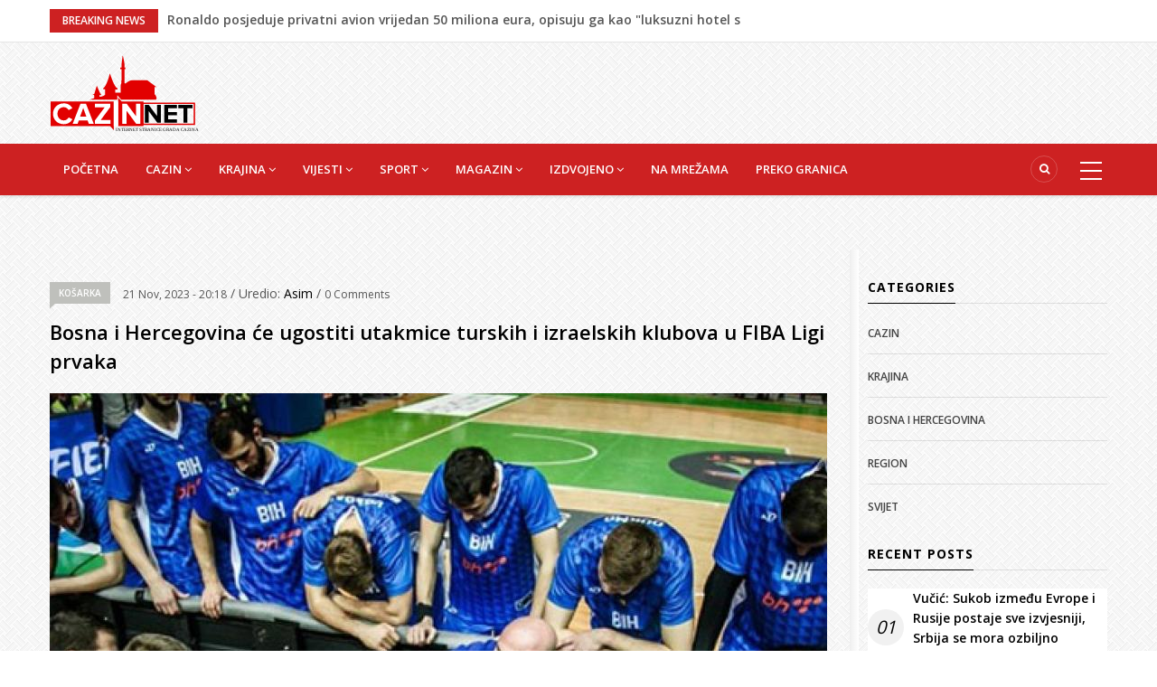

--- FILE ---
content_type: text/html; charset=UTF-8
request_url: https://www.cazin.net/bosna-i-hercegovina-ce-ugostiti-utakmice-turskih-i-izraelskih-klubova-u-fiba-ligi-prvaka
body_size: 11191
content:
<!DOCTYPE html>
<html lang="en" dir="ltr" prefix="og: https://ogp.me/ns#">
  <head> 
    <meta charset="utf-8">
<script async src="https://www.googletagmanager.com/gtag/js?id=G-153QD4X2BN"></script>
<script>window.dataLayer = window.dataLayer || [];function gtag(){dataLayer.push(arguments)};gtag("js", new Date());gtag("set", "developer_id.dMDhkMT", true);gtag("config", "G-153QD4X2BN", {"groups":"default","page_placeholder":"PLACEHOLDER_page_location"});</script>
<meta name="description" content="Međunarodna ko&scaron;arka&scaron;ka asocijacija FIBA potvrdila je danas da će Bosna i Hercegovina ugostiti utakmice njene Lige prvaka u kojim će igrati turski i izraelski klubovi.Turski Bursaspor će ekipu Hapoela iz Holona odigrati u srijedu (29. novembra) u dvorani u Lakta&scaron;ima, dok će sutradan Galatasaray na istom mjestu snage odmjeriti sa Hapoelom iz Jerusalema.Obje utakmice u Lakta&scaron;ima igrat će se bez prisustva publike, a radi se o duelima trećeg kola Lige prvaka.Razlog premje&scaron;tanja lokacije odigravanja utakmica u Lakta&scaron;e je činjenica da Turci nisu mogli garantovati sigurnost izraelskim klubovima.Tako izraelski timovi nastavljaju turneju po neutralnim terenima, po&scaron;to je ranije Hapoel Holon bio domaćin u latvijskoj Rigi, a Hapoel Jerusalem u Beogradu. Sada čak moraju mijenjati i mjesta odigravanja gostujućih utakmica.Naravno, sve je uzrokovao izraelsko-palestinski rat koji traje od 7. oktobra ove godine.">
<meta name="abstract" content="Međunarodna ko&scaron;arka&scaron;ka asocijacija FIBA potvrdila je danas da će Bosna i Hercegovina ugostiti utakmice njene Lige prvaka u kojim će igrati turski i izraelski klubovi.Turski Bursaspor će ekipu Hapoela iz Holona odigrati u srijedu (29. novembra) u dvorani u Lakta&scaron;ima, dok će sutradan Galatasaray na istom mjestu snage odmjeriti sa Hapoelom iz Jerusalema.Obje utakmice u Lakta&scaron;ima igrat će se bez prisustva publike, a radi se o duelima trećeg kola Lige prvaka.Razlog premje&scaron;tanja lokacije odigravanja utakmica u Lakta&scaron;e je činjenica da Turci nisu mogli garantovati sigurnost izraelskim klubovima.Tako izraelski timovi nastavljaju turneju po neutralnim terenima, po&scaron;to je ranije Hapoel Holon bio domaćin u latvijskoj Rigi, a Hapoel Jerusalem u Beogradu. Sada čak moraju mijenjati i mjesta odigravanja gostujućih utakmica.Naravno, sve je uzrokovao izraelsko-palestinski rat koji traje od 7. oktobra ove godine.">
<meta name="keywords" content="CAZIN, KRAJINA, VIJESTI, USK, BIH, VLADA USK, SKUP&Scaron;TINA USK,">
<link rel="canonical" href="https://www.cazin.net/bosna-i-hercegovina-ce-ugostiti-utakmice-turskih-i-izraelskih-klubova-u-fiba-ligi-prvaka">
<meta name="robots" content="index, follow">
<meta name="author" content="Asim">
<link rel="image_src" href="/sites/default/files/2020-02/kosarkaska-reprezentacija-bih-vedran-bosnic-fiba1.jpg">
<meta property="og:site_name" content="Cazin.NET">
<meta property="og:type" content="Article">
<meta property="og:url" content="https://www.cazin.net/bosna-i-hercegovina-ce-ugostiti-utakmice-turskih-i-izraelskih-klubova-u-fiba-ligi-prvaka">
<meta property="og:title" content="Bosna i Hercegovina će ugostiti utakmice turskih i izraelskih klubova u FIBA Ligi prvaka | Cazin.NET">
<meta property="og:image" content="https://www.cazin.net/sites/default/files/2020-02/kosarkaska-reprezentacija-bih-vedran-bosnic-fiba1.jpg">
<meta property="og:image:url" content="https://www.cazin.net/sites/default/files/2020-02/kosarkaska-reprezentacija-bih-vedran-bosnic-fiba1.jpg">
<meta property="article:author" content="Asim">
<meta property="article:section" content="KO&Scaron;ARKA">
<meta property="article:tag" content="fiba">
<meta property="article:tag" content="izrael">
<meta property="article:tag" content="turska">
<meta property="article:published_time" content="2023-11-21T20:18:57+01:00">
<meta property="article:modified_time" content="2023-11-21T20:20:26+01:00">
<meta name="twitter:card" content="summary_large_image">
<meta name="twitter:title" content="Bosna i Hercegovina će ugostiti utakmice turskih i izraelskih klubova u FIBA Ligi prvaka">
<meta name="twitter:description" content="Međunarodna ko&scaron;arka&scaron;ka asocijacija FIBA potvrdila je danas da će Bosna i Hercegovina ugostiti utakmice njene Lige prvaka u kojim će igrati turski i izraelski klubovi.Turski Bursaspor će ekipu Hapoela iz Holona odigrati u srijedu (29. novembra) u dvorani u Lakta&scaron;ima, dok će sutradan Galatasaray na istom mjestu snage odmjeriti sa Hapoelom iz Jerusalema.Obje utakmice u Lakta&scaron;ima igrat će se bez prisustva publike, a radi se o duelima trećeg kola Lige prvaka.Razlog premje&scaron;tanja lokacije odigravanja utakmica u Lakta&scaron;e je činjenica da Turci nisu mogli garantovati sigurnost izraelskim klubovima.Tako izraelski timovi nastavljaju turneju po neutralnim terenima, po&scaron;to je ranije Hapoel Holon bio domaćin u latvijskoj Rigi, a Hapoel Jerusalem u Beogradu. Sada čak moraju mijenjati i mjesta odigravanja gostujućih utakmica.Naravno, sve je uzrokovao izraelsko-palestinski rat koji traje od 7. oktobra ove godine.">
<meta name="twitter:site" content="@cazinNET">
<meta name="twitter:image" content="https://www.cazin.net/sites/default/files/2020-02/kosarkaska-reprezentacija-bih-vedran-bosnic-fiba1.jpg">
<meta name="Generator" content="Drupal 11 (https://www.drupal.org)">
<meta name="MobileOptimized" content="width">
<meta name="HandheldFriendly" content="true">
<meta name="viewport" content="width=device-width, initial-scale=1.0">
<link rel="icon" href="/sites/default/files/logo_1.ico" type="image/vnd.microsoft.icon">

    
    <title>Bosna i Hercegovina će ugostiti utakmice turskih i izraelskih klubova u FIBA Ligi prvaka | Cazin.NET</title>
    <link rel="stylesheet" media="all" href="/sites/default/files/css/css_c6EV6qmMd2Y_9d2QDjJTj_Vk-FpJkIgu6nTDq6Ozmo8.css?delta=0&amp;language=en&amp;theme=gavias_sancy&amp;include=eJxtjFEKwyAQBS9k1yOFNW6NdLOKT1O8fUsopJT-PJhheImPzFjWYl2sL2FkjdJ8-quJAemgezt9dJ8MbOv030B4ZKMmv4mWwHpDn5otucqNU-O6wcc2KitdhobVETRje59gosvuA0PckeUJfy7tJQ6VFwHtTYE">
<link rel="stylesheet" media="all" href="/sites/default/files/css/css_ktJQD8wBsl5NdsJ19OVKwjOAHZ3mZz7Uvm4cK-z8_a8.css?delta=1&amp;language=en&amp;theme=gavias_sancy&amp;include=eJxtjFEKwyAQBS9k1yOFNW6NdLOKT1O8fUsopJT-PJhheImPzFjWYl2sL2FkjdJ8-quJAemgezt9dJ8MbOv030B4ZKMmv4mWwHpDn5otucqNU-O6wcc2KitdhobVETRje59gosvuA0PckeUJfy7tJQ6VFwHtTYE">
<link rel="stylesheet" media="all" href="//fonts.googleapis.com/css?family=Open+Sans:400,500,600,700">
<link rel="stylesheet" media="all" href="/sites/default/files/css/css_xxbNBHww_Y9kY8zqDHGVOu3I1hV7QXw4JXKxgOtZmi0.css?delta=3&amp;language=en&amp;theme=gavias_sancy&amp;include=eJxtjFEKwyAQBS9k1yOFNW6NdLOKT1O8fUsopJT-PJhheImPzFjWYl2sL2FkjdJ8-quJAemgezt9dJ8MbOv030B4ZKMmv4mWwHpDn5otucqNU-O6wcc2KitdhobVETRje59gosvuA0PckeUJfy7tJQ6VFwHtTYE">

    <script type="application/json" data-drupal-selector="drupal-settings-json">{"path":{"baseUrl":"\/","pathPrefix":"","currentPath":"node\/37662","currentPathIsAdmin":false,"isFront":false,"currentLanguage":"en"},"pluralDelimiter":"\u0003","suppressDeprecationErrors":true,"google_analytics":{"account":"G-153QD4X2BN","trackOutbound":true,"trackMailto":true,"trackTel":true,"trackDownload":true,"trackDownloadExtensions":"7z|aac|arc|arj|asf|asx|avi|bin|csv|doc(x|m)?|dot(x|m)?|exe|flv|gif|gz|gzip|hqx|jar|jpe?g|js|mp(2|3|4|e?g)|mov(ie)?|msi|msp|pdf|phps|png|ppt(x|m)?|pot(x|m)?|pps(x|m)?|ppam|sld(x|m)?|thmx|qtm?|ra(m|r)?|sea|sit|tar|tgz|torrent|txt|wav|wma|wmv|wpd|xls(x|m|b)?|xlt(x|m)|xlam|xml|z|zip"},"statistics":{"data":{"nid":"37662"},"url":"\/modules\/contrib\/statistics\/statistics.php"},"ajaxTrustedUrl":{"\/search\/node":true},"layzy_load":"off","gavias_load_ajax_view":"\/custom\/gavias_hook\/ajax_view","user":{"uid":0,"permissionsHash":"dabcab34bda2b86fe400aca43ea96ddfd95e37d2b94c7286cab0921cb8d0058b"}}</script>
<script src="/sites/default/files/js/js_7geyqjv15c0a0xvSNbI0hbjCvdz-3JqiTs0XdzfoXvQ.js?scope=header&amp;delta=0&amp;language=en&amp;theme=gavias_sancy&amp;include=eJxtylEKAyEMRdENWV2SvFEbAiEOvkzB3ReGQqH099wreClY2_QYHvW41PpYRf5yBjmC-blu7-mzEd52EZsH7MHYpi5J5hQbFQ7boY3lFxIDobxbX9cJy195AzsKPPo"></script>

    
    

    <link rel="stylesheet" href="https://www.cazin.net/themes/gavias_sancy/css/custom.css" media="screen">
    <link rel="stylesheet" href="https://www.cazin.net/themes/gavias_sancy/css/update.css" media="screen">
    
    

          <style class="customize">body{font-weight: 18;}body{background-image:url('themes/gavias_sancy/images/patterns/straws.png');} </style>
    
          <style type="text/css">
        header .header-main {padding:0!important;}@media (max-width: 767px) {.site-branding__logo img,.site-branding img {max-width: 120px;height: auto !important;width: auto !important;display: block;margin: 0 auto;}}.paragraph--type--video .media-oembed-content {width: 100% !important;height: auto;aspect-ratio: 16 / 9;max-width: 800px; display: block;margin: 0 auto;border: none;}.header-v1 .main-menu {background: #CD2122 !important;}.header-v1 .main-menu * {color: #fff !important;}.header-v1 .main-menu .dropdown-menu,.header-v1 .main-menu ul.sub-menu {background: #fff !important;}.header-v1 .main-menu .dropdown-menu a,.header-v1 .main-menu ul.sub-menu a {color: #000 !important;}.search-content input[type="text"],.search-content input[type="search"] {background-color: white !important;color: black !important;border: 1px solid #ccc; }
      </style>
      

  </head>
    <body class="gavias-content-builder layout-no-sidebars not-preloader layout-page- body-background-dark path-node node--type-article">
    
      <div class="dialog-off-canvas-main-canvas" data-off-canvas-main-canvas>
    <div class="body-page">
	       <header id="header" class="header-v1">
  
  <div class="topbar">
  <div class="container">
    <div class="row">
      
      <div class="topbar-left col-sm-8 col-xs-12">
                  <div class="breaking-news">
            <div class="clearfix">
              <div class="content-inner">  <div>
    <div class="views-element-container block block-views block-views-blockarticle-blocks-breaking-news no-title" id="block-gavias-sancy-views-block-article-blocks-breaking-news">
  
    
      <div class="content block-content">
      <div><div class="js-view-dom-id-ad44c592fa8b008fbb298ad215afac01b67095e627062b53284af285c0ddf134">
  
  
  

  
  
  

  <div class="breaking-news-inner">
  <div class="breaking-news-title">
    Breaking News
  </div>
  <div class="breaking-content">
    <ul class="newsticker">
              <li class="view-list-item"><a href="/sport/ronaldo-posjeduje-privatni-avion-vrijedan-50-miliona-eura-opisuju-ga-kao-luksuzni-hotel-s" hreflang="en">Ronaldo posjeduje privatni avion vrijedan 50 miliona eura, opisuju ga kao "luksuzni hotel s krilima"</a></li>
              <li class="view-list-item"><a href="/sport/sinner-pobijedio-zvereva-i-osigurao-plasman-u-polufinale-zavrsnog-mastersa" hreflang="en">Sinner pobijedio Zvereva i osigurao plasman u polufinale zavr&scaron;nog Mastersa</a></li>
              <li class="view-list-item"><a href="/vijesti/vucic-sukob-izmedu-evrope-i-rusije-postaje-sve-izvjesniji-srbija-se-mora-ozbiljno" hreflang="en">Vučić: Sukob između Evrope i Rusije postaje sve izvjesniji, Srbija se mora ozbiljno pripremiti za sve</a></li>
              <li class="view-list-item"><a href="/vijesti/stanivukovic-tvrdi-da-je-razotkrio-kriminal-vezan-za-policijske-radare-idu-krivicne-prijave" hreflang="en">Stanivuković tvrdi da je razotkrio kriminal vezan za policijske radare: Idu krivične prijave jer nas ovo mnogo boli</a></li>
              <li class="view-list-item"><a href="/vijesti/trump-se-oglasio-o-epsteinovim-mailovima-samo-bi-glup-republikanac-upao-u-tu-zamku" hreflang="en">Trump se oglasio o Epsteinovim mailovima: "Samo bi glup republikanac upao u tu zamku"</a></li>
          </ul>
  </div>
</div>    

    

  
  

  
  
</div>
</div>

    </div>
  </div>

  </div>
</div> 
            </div> 
          </div>
              </div>

      <div class="topbar-right col-sm-4 col-xs-12">
        <div class="social-list">
           
           
           
           
           
           
           
           
           
            
            
        </div>  
      </div>
    </div>
  </div>  
</div>

  <div class="header-main">
    <div class="container">
       <div class="header-main-inner">
          <div class="row">
               <div class="col-lg-2 col-md-4 col-xs-4 branding-region">
                                   <div>
    <div id="block-gavias-sancy-site-branding" class="clearfix site-branding block block-system block-system-branding-block no-title">
  
    
        <a href="/" title="Home" rel="home" class="site-branding-logo">
        
        <img src="/sites/default/files/logo.svg" alt="Home">
        
    </a>
    </div>

  </div>

                              </div>

               <div class="col-lg-10 col-md-8 col-xs-8 header-right">
                                       <div class="header-right-inner">
                          <div>
    <div id="block-gavias-sancy-banner970x90pxispodraznihsekcija" class="block block-block-content block-block-contente0c8200b-a0fb-41bc-85f2-514877f8c930 no-title">
  
    
      <div class="content block-content">
      
            <div class="field field--name-body field--type-text-with-summary field--label-hidden field__item"><script async src="https://pagead2.googlesyndication.com/pagead/js/adsbygoogle.js"></script>
<!-- HEADER 970*90 -->
<ins class="adsbygoogle" style="display:inline-block;width:970px;height:90px" data-ad-client="ca-pub-4345425811661301" data-ad-slot="4184312853"></ins>
<script>
     (adsbygoogle = window.adsbygoogle || []).push({});
</script></div>
      
    </div>
  </div>

  </div>

                     </div>
                                  </div>
            </div>
       </div>
    </div>
  </div>

  <div class="header-bottom gv-sticky-menu">
    <div class="main-menu">
        <div class="container">
           <div class="row">
              <div class="col-xs-12 area-main-menu">
                <div class="area-inner menu-hover">
                  <div class="gva-offcanvas-inner">
                    <div class="close-offcanvas hidden-lg hidden-md"><a><i class="gv-icon-4"></i></a></div>
                                            <div>
    <nav role="navigation" aria-labelledby="block-gavias-sancy-main-menu-menu" id="block-gavias-sancy-main-menu" class="block block-menu navigation menu--main">
          
  
  <h2 class="visually-hidden block-title block-title" id="block-gavias-sancy-main-menu-menu"><span>Main navigation</span></h2>
  
  <div class="block-content">
                 
<div class="gva-navigation">

              <ul class="clearfix gva_menu gva_menu_main">
                                      <li class="menu-item">
        <a href="/">
                    Početna
            
        </a>
          
              </li>
                                  <li class="menu-item menu-item--expanded ">
        <a href="/kategorija/cazin">
                    CAZIN
                      <span class="icaret nav-plus nav-plus fa fa-angle-down"></span>
            
        </a>
          
                                <ul class="menu sub-menu">
                                      <li class="menu-item">
        <a href="/kategorija/aktuelnosti">
                    AKTUELNOSTI
            
        </a>
          
              </li>
                                  <li class="menu-item">
        <a href="/kategorija/cazinski-sport-i-kultura">
                    CAZINSKI SPORT I KULTURA
            
        </a>
          
              </li>
                                  <li class="menu-item">
        <a href="/kategorija/servisne-informacije">
                    SERVISNE INFORMACIJE
            
        </a>
          
              </li>
        </ul>
  
              </li>
                                  <li class="menu-item menu-item--expanded ">
        <a href="">
                    KRAJINA
                      <span class="icaret nav-plus nav-plus fa fa-angle-down"></span>
            
        </a>
          
                                <ul class="menu sub-menu">
                                      <li class="menu-item">
        <a href="/kategorija/bihac">
                    BIHAĆ
            
        </a>
          
              </li>
                                  <li class="menu-item">
        <a href="/kategorija/bosanska-krupa">
                    BOSANSKA KRUPA
            
        </a>
          
              </li>
                                  <li class="menu-item">
        <a href="/kategorija/bosanski-petrovac">
                    BOSANSKI PETROVAC
            
        </a>
          
              </li>
                                  <li class="menu-item">
        <a href="/kategorija/buzim">
                    BUŽIM
            
        </a>
          
              </li>
                                  <li class="menu-item">
        <a href="/kategorija/kljuc">
                    KLJUČ
            
        </a>
          
              </li>
                                  <li class="menu-item">
        <a href="/kategorija/sanski-most">
                    SANSKI MOST
            
        </a>
          
              </li>
                                  <li class="menu-item">
        <a href="/kategorija/velika-kladusa">
                    VELIKA KLADU&Scaron;A
            
        </a>
          
              </li>
        </ul>
  
              </li>
                                  <li class="menu-item menu-item--expanded">
        <a href="">
                    VIJESTI
                      <span class="icaret nav-plus nav-plus fa fa-angle-down"></span>
            
        </a>
          
                                <ul class="menu sub-menu">
                                      <li class="menu-item">
        <a href="/kategorija/bosna-i-hercegovina">
                    BOSNA I HERCEGOVINA
            
        </a>
          
              </li>
                                  <li class="menu-item">
        <a href="/kategorija/region">
                    REGION
            
        </a>
          
              </li>
                                  <li class="menu-item">
        <a href="/kategorija/svijet">
                    SVIJET
            
        </a>
          
              </li>
        </ul>
  
              </li>
                                  <li class="menu-item menu-item--expanded">
        <a href="">
                    SPORT
                      <span class="icaret nav-plus nav-plus fa fa-angle-down"></span>
            
        </a>
          
                                <ul class="menu sub-menu">
                                      <li class="menu-item">
        <a href="/kategorija/nogomet">
                    NOGOMET
            
        </a>
          
              </li>
                                  <li class="menu-item">
        <a href="/kategorija/rukomet">
                    RUKOMET
            
        </a>
          
              </li>
                                  <li class="menu-item">
        <a href="/kategorija/kosarka">
                    KO&Scaron;ARKA
            
        </a>
          
              </li>
                                  <li class="menu-item">
        <a href="/kategorija/borilacki-sportovi">
                    BORILAČKI SPORTOVI
            
        </a>
          
              </li>
                                  <li class="menu-item">
        <a href="/kategorija/tenis">
                    TENIS
            
        </a>
          
              </li>
                                  <li class="menu-item">
        <a href="/kategorija/ostali-sportovi">
                    OSTALI SPORTOVI
            
        </a>
          
              </li>
        </ul>
  
              </li>
                                  <li class="menu-item menu-item--expanded">
        <a href="">
                    MAGAZIN
                      <span class="icaret nav-plus nav-plus fa fa-angle-down"></span>
            
        </a>
          
                                <ul class="menu sub-menu">
                                      <li class="menu-item">
        <a href="/kategorija/automobili">
                    AUTOMOBILI
            
        </a>
          
              </li>
                                  <li class="menu-item">
        <a href="/kategorija/fit">
                    FIT
            
        </a>
          
              </li>
                                  <li class="menu-item">
        <a href="/kategorija/lifestyle">
                    LIFESTYLE
            
        </a>
          
              </li>
                                  <li class="menu-item">
        <a href="/kategorija/ljubimci">
                    LJUBIMCI
            
        </a>
          
              </li>
                                  <li class="menu-item">
        <a href="/kategorija/mame">
                    MAME
            
        </a>
          
              </li>
                                  <li class="menu-item">
        <a href="/kategorija/showbizz">
                    SHOWBIZZ
            
        </a>
          
              </li>
                                  <li class="menu-item">
        <a href="/kategorija/tehnologija">
                    TEHNOLOGIJA
            
        </a>
          
              </li>
                                  <li class="menu-item">
        <a href="/kategorija/zanimljivosti">
                    ZANIMLJIVOSTI
            
        </a>
          
              </li>
        </ul>
  
              </li>
                                  <li class="menu-item menu-item--expanded">
        <a href="">
                    IZDVOJENO
                      <span class="icaret nav-plus nav-plus fa fa-angle-down"></span>
            
        </a>
          
                                <ul class="menu sub-menu">
                                      <li class="menu-item">
        <a href="/kategorija/obavijest-o-smrti">
                    OBAVIJEST O SMRTI
            
        </a>
          
              </li>
                                  <li class="menu-item">
        <a href="/kategorija/oglasi">
                    OGLASI
            
        </a>
          
              </li>
                                  <li class="menu-item">
        <a href="/kategorija/recepti">
                    RECEPTI
            
        </a>
          
              </li>
                                  <li class="menu-item">
        <a href="/kategorija/religija">
                    RELIGIJA
            
        </a>
          
              </li>
                                  <li class="menu-item">
        <a href="/kategorija/zdravlje-i-ljepota">
                    ZDRAVLJE I LJEPOTA
            
        </a>
          
              </li>
        </ul>
  
              </li>
                                  <li class="menu-item">
        <a href="/kategorija/na-mrezama">
                    NA MREŽAMA
            
        </a>
          
              </li>
                                  <li class="menu-item">
        <a href="/kategorija/preko-granica">
                    PREKO GRANICA
            
        </a>
          
              </li>
        </ul>
  

</div>

        </div>  
</nav>

  </div>

                      
                                          <div class="after-offcanvas hidden-lg hidden-md">
                          <div>
    <div id="block-gavias-sancy-sharethisproperti" class="block block-block-content block-block-content2ffd470e-c4ea-485d-b850-432db0964aba no-title">
  
    
      <div class="content block-content">
      
            <div class="field field--name-body field--type-text-with-summary field--label-hidden field__item"><script type="text/javascript" src="https://platform-api.sharethis.com/js/sharethis.js#property=5e4319362982740012e5f341&amp;product=sop" async="async"></script></div>
      
    </div>
  </div>

  </div>

                      </div>
                                     </div> 
                  
                  <div id="menu-bar" class="menu-bar mobile hidden-lg hidden-md">
                    <span class="one"></span>
                    <span class="two"></span>
                    <span class="three"></span>
                  </div>

                                      <div class="menu-another hidden-xs hidden-sm">
                      <div id="menu-bar-another" class="menu-bar">
                        <span class="one"></span>
                        <span class="two"></span>
                        <span class="three"></span>
                      </div>
                      <div class="content-inner">
                          <div>
    <nav role="navigation" aria-labelledby="block-gavias-sancy-account-menu-menu" id="block-gavias-sancy-account-menu" class="block block-menu navigation menu--account">
          
  
  <h2 class="visually-hidden block-title block-title" id="block-gavias-sancy-account-menu-menu"><span>User account menu</span></h2>
  
  <div class="block-content">
                 
              <ul class="gva_menu">
        
       
      <li class="menu-item">
        <a href="/user/login">Log in</a>
        
      </li>
        </ul>
  


        </div>  
</nav>

  </div>

                      </div>
                    </div>  
                  
                                      <div class="gva-search-region search-region">
                      <span class="icon"><i class="fa fa-search"></i></span>
                      <div class="search-content">
                        <a class="close"><i class="gv-icon-4"></i></a> 
                        <div class="content-inner"> 
                            <div>
    <div class="search-block-form block block-search container-inline" data-drupal-selector="search-block-form" id="block-gavias-sancy-searchform" role="search">
  
    
      <form action="/search/node" method="get" id="search-block-form" accept-charset="UTF-8" class="search-form search-block-form">
  <div class="js-form-item form-item js-form-type-search form-item-keys js-form-item-keys form-no-label">
      <label for="edit-keys" class="visually-hidden">Search</label>
        <input title="Enter the terms you wish to search for." data-drupal-selector="edit-keys" type="search" id="edit-keys" name="keys" value="" size="15" maxlength="128" class="form-search">

        </div>
<div data-drupal-selector="edit-actions" class="form-actions js-form-wrapper form-wrapper" id="edit-actions"><input class="search-form__submit button js-form-submit form-submit" data-drupal-selector="edit-submit" type="submit" id="edit-submit" value="Search">
</div>

</form>

  </div>

  </div>

                        </div>
                      </div>  
                    </div>
                  
                </div>   
              </div>
           </div>
        </div>
     </div>
  </div> 

</header>


	
     <div class="promotion area">
    <div class="container">
      <div class="content-inner">
          <div>
    <div id="block-gavias-sancy-automatskigoogleoglasi-2" class="block block-block-content block-block-content38c4010d-7a52-49a8-af9a-d4935607c32d no-title">
  
    
      <div class="content block-content">
      
            <div class="field field--name-body field--type-text-with-summary field--label-hidden field__item"><script data-ad-client="ca-pub-4345425811661301" async src="https://pagead2.googlesyndication.com/pagead/js/adsbygoogle.js"></script>

<script type="text/javascript" src="https://platform-api.sharethis.com/js/sharethis.js#property=5e4319362982740012e5f341&amp;product=inline-share-buttons" async="async"></script>

<script id="vad-hb-snippet" data-publisher="cazin" async>!function(){var o,t,d,n;!function(){window.googletag=window.googletag||{cmd:[]};var o=window.googletag;o.cmd=o.cmd||[],o.cmd.push(function(){o.pubads().disableInitialLoad()})}(),o="cazin",t=Date.now(),d=t-t%864e5,(n=window.top.document.createElement("script")).type="text/javascript",n.setAttribute("data-publisher",o),n.id="vad-hb-script",n.async=!0,n.src="//cdn.valuad.cloud/hb/cazin-prod.js?timestamp="+d,window.top.document.head.appendChild(n),setTimeout(function(){!function(){window.googletag=window.googletag||{cmd:[]};var o=window.googletag;o.cmd.push(function(){window._vadHb||o.pubads().refresh()})}()},3e3)}();</script>

<script async src="https://securepubads.g.doubleclick.net/tag/js/gpt.js"></script>

<script>
  window.googletag = window.googletag || {cmd: []};
  googletag.cmd.push(function() {
            googletag.defineSlot('/21809365591/adxp_cazin_billboard', [[320, 50], [970, 250], [728, 90], [970, 90], [320, 100]], 'div-gpt-ad-1589845995323-0').addService(googletag.pubads());
    googletag.defineSlot('/21809365591/adxp_cazin_rectangle_1', [[336, 280], [320, 50], [468, 60], [320, 100], [728, 90], [300, 250]], 'div-gpt-ad-1589846049228-0').addService(googletag.pubads());
    googletag.defineSlot('/21809365591/adxp_cazin_rectangle_2', [[300, 250], [336, 280], [728, 90], [320, 50], [468, 60], [320, 100]], 'div-gpt-ad-1589846076613-0').addService(googletag.pubads());
    googletag.defineSlot('/21809365591/adxp_cazin_rectangle_3', [[728, 90], [320, 50], [320, 100], [468, 60], [300, 250], [336, 280]], 'div-gpt-ad-1589846098812-0').addService(googletag.pubads());
    googletag.defineSlot('/21809365591/adxp_cazin_side_1', [[300, 250], [300, 600], [320, 50], [320, 100], [336, 280], [160, 600]], 'div-gpt-ad-1589846127319-0').addService(googletag.pubads());
    googletag.defineSlot('/21809365591/adxp_cazin_side_2', [[320, 100], [336, 280], [300, 600], [320, 50], [160, 600], [300, 250]], 'div-gpt-ad-1589846151016-0').addService(googletag.pubads());

    googletag.pubads().disableInitialLoad();
    googletag.pubads().enableSingleRequest();
    googletag.pubads().collapseEmptyDivs();
    googletag.enableServices();
  });
</script>



<script async="" src="https://securepubads.g.doubleclick.net/tag/js/gpt.js"></script>

<script>
// GPT slots array
 var gptAdSlots = [];

// Define timer
 var seconds = 90;
 var timer = seconds * 1000;
 session = 1;

  window.googletag = window.googletag || {cmd: []};
  googletag.cmd.push(function() {
   gptAdSlots[0] =  googletag.defineSlot('/21809365591/apl/cube', [[300,250],[300,600],[336,280]], 'div-gpt-ad-9005505-1')
             .addService(googletag.pubads()).setTargeting('sessionoptimum', session);
  gptAdSlots[1] =   googletag.defineSlot('/21809365591/apl/rich', [[1,1],[728,90],[320,50],[320,100]], 'div-gpt-ad-9005505-2')
             .addService(googletag.pubads()).setTargeting('sessionoptimum', session);
   gptAdSlots[2] =  googletag.defineSlot('/21809365591/apl/sticky', [[320,50],[728,90],[320,100]], 'div-gpt-ad-9005505-3')
             .addService(googletag.pubads()).setTargeting('sessionoptimum', session);


	googletag.pubads().collapseEmptyDivs();
    googletag.enableServices();
  });


  setInterval(function(){session++; googletag.pubads().refresh([gptAdSlots[0].setTargeting('sessionoptimum', session),gptAdSlots[1].setTargeting('sessionoptimum', session),gptAdSlots[2].setTargeting('sessionoptimum', session)]); }, timer);
</script>


</div>
      
    </div>
  </div>

  </div>

      </div>
    </div>    
  </div>
 

  <div class="help show">
    <div class="container">
      <div class="content-inner">
          <div>
    <div data-drupal-messages-fallback class="hidden"></div>

  </div>

      </div>
    </div>
  </div>

<div class="clearfix"></div>

  <div class="before_content area">
    <div class="container">
      <div class="row">
        <div class="col-xs-12">
            <div>
    <div id="block-gavias-sancy-bingo1000x100" class="block block-block-content block-block-content4c53e866-26a2-4315-9a88-b36c94e6ede6 no-title">
  
    
      <div class="content block-content">
      
            <div class="field field--name-body field--type-text-with-summary field--label-hidden field__item"><!-- Revive Adserver Asynchronous JS Tag - Generated with Revive Adserver v5.5.2 -->
<ins data-revive-zoneid="10" data-revive-id="bf4d20ec2aeb7b9a21bea9d6959956f3"></ins>
<script async src="//marketing.cazin.net/www/delivery/asyncjs.php"></script></div>
      
    </div>
  </div>

  </div>

          </div>
      </div>
    </div>
  </div>

<div class="clearfix"></div>

	<div role="main" class="main main-page">	
		<div id="content" class="content content-full">
			<div class="container">	
				
<div class="content-main-inner">
	<div class="row">
		
					
						 				 		
							
       

		<div id="page-main-content" class="main-content col-xs-12 col-md-9 sright main_content ">
						<div class="main-content-inner">
				
									<div class="content-top">
						  <div>
    <div id="block-gavias-sancy-sharethisblock" class="block block-block-content block-block-contentd1208015-e176-4742-8595-902109abae75 no-title">
  
    
      <div class="content block-content">
      
            <div class="field field--name-body field--type-text-with-summary field--label-hidden field__item"><!-- ShareThis BEGIN --><div class="sharethis-inline-share-buttons"></div><!-- ShareThis END --></div>
      
    </div>
  </div>

  </div>

					</div>
				
									<div class="content-main">
						  <div>
    <div id="block-gavias-sancy-content" class="block block-system block-system-main-block no-title">
  
    
      <div class="content block-content">
      
<article class="node node-detail node--type-article node--promoted node--view-mode-full clearfix">
  <div class="article-detail">
    <div class="block">
      
      <div class="post-top">
        <div class="post-meta category-background">
            <span class="post-categories gray"><a href="/kategorija/kosarka" hreflang="en">KO&Scaron;ARKA</a></span>

          <span class="post-created"> 21 Nov, 2023 - 20:18</span>
          
                      <span class="post-author"> / Uredio: 
              <a href="/user/2198">
                Asim
              </a>
            </span>
                    
          / <span class="post-comment">0 Comments</span>
        </div>
        <h1 class="post-title">
<span>Bosna i Hercegovina će ugostiti utakmice turskih i izraelskih klubova u FIBA Ligi prvaka</span>
</h1>
      </div>  

      <div class="post-thumbnail">
        
            <div class="field field--name-field-featured-image field--type-entity-reference field--label-hidden field__item">  <a href="/bosna-i-hercegovina-ce-ugostiti-utakmice-turskih-i-izraelskih-klubova-u-fiba-ligi-prvaka" hreflang="en"><img loading="lazy" src="/sites/default/files/styles/wide/public/2020-02/kosarkaska-reprezentacija-bih-vedran-bosnic-fiba1.jpg?itok=14vzAcI3">

</a>
</div>
      
      </div>

      <div class="post-content">
        <div class="node__content clearfix">
          
      <div class="field field--name-field-paragraphs field--type-entity-reference-revisions field--label-hidden field__items">
              <div class="field__item">  <div class="paragraph paragraph--type--text paragraph--view-mode--default">
          
            <div class="field field--name-field-text field--type-text-long field--label-hidden field__item"><p><strong>Međunarodna ko&scaron;arka&scaron;ka asocijacija FIBA potvrdila je danas da će Bosna i Hercegovina ugostiti utakmice njene Lige prvaka u kojim će igrati turski i izraelski klubovi.</strong></p><p>Turski Bursaspor će ekipu Hapoela iz Holona odigrati u srijedu (29. novembra) u dvorani u Lakta&scaron;ima, dok će sutradan Galatasaray na istom mjestu snage odmjeriti sa Hapoelom iz Jerusalema.</p><p>Obje utakmice u Lakta&scaron;ima igrat će se bez prisustva publike, a radi se o duelima trećeg kola Lige prvaka.</p><p>Razlog premje&scaron;tanja lokacije odigravanja utakmica u Lakta&scaron;e je činjenica da Turci nisu mogli garantovati sigurnost izraelskim klubovima.</p><p>Tako izraelski timovi nastavljaju turneju po neutralnim terenima, po&scaron;to je ranije Hapoel Holon bio domaćin u latvijskoj Rigi, a Hapoel Jerusalem u Beogradu. Sada čak moraju mijenjati i mjesta odigravanja gostujućih utakmica.</p><p>Naravno, sve je uzrokovao izraelsko-palestinski rat koji traje od 7. oktobra ove godine.</p></div>
      
      </div>
</div>
          </div>
  
        </div>
        
          

        <div class="post-tags clearfix">
          
      <div class="field field--name-field-tags field--type-entity-reference field--label-hidden field__items">
              <div class="field__item"><a href="/tag/fiba" hreflang="en">fiba</a></div>
              <div class="field__item"><a href="/tag/izrael" hreflang="en">izrael</a></div>
              <div class="field__item"><a href="/tag/turska" hreflang="en">turska</a></div>
          </div>
  
        </div>  
      </div>

    </div>  

    <div class="related-posts margin-top-30">
      <div class="views-element-container block block-views block-views-blockrelated-block-block-related-articles" id="block-gavias-sancy-views-block-related-block-block-related-articles">
  
      <h2 class="block-title"><span>Related Articles</span></h2>
    
      <div class="content block-content">
      <div><div class="js-view-dom-id-c2c53b838a5b08bbb0be8ecc1a619156d4149b7b13e53878ccf869395248a552">
  
  
  

  
  
  

  <div class="gva-view-grid">
   
      
   

      
      <div class="lg-block-grid-3 md-block-grid-3 sm-block-grid-2 xs-block-grid-2">
      
               <div class="item-columns">
            <div>

<div class="node node--type-article node--promoted node--view-mode-teaser-1 clearfix post-block index-1">
  <div class="post-thumbnail post-image post-standard">
    
            <div class="field field--name-field-featured-image field--type-entity-reference field--label-hidden field__item">  <a href="/sport/lazic-objasnio-zasto-je-odbio-poziv-u-reprezentaciju-bih-ne-zelim-biti-dio-sistema-koji-gusi" hreflang="en"><img loading="lazy" src="/sites/default/files/styles/medium/public/2025-11/IMG_6391.jpeg?itok=cJH2iTxX" alt="aleksandar lazic">

</a>
</div>
      
    <div class="icons-format">
                </div>
        <div class="post-meta top category-background">  <span class="post-categories gray"><a href="/kategorija/kosarka" hreflang="en">KO&Scaron;ARKA</a></span>
</div>
  </div>
  <div class="post-content">
    <div class="post-meta"><span class="post-created"> 12&nbsp;Nov,&nbsp;2025</span></div>
    <h3 class="post-title"><a href="/sport/lazic-objasnio-zasto-je-odbio-poziv-u-reprezentaciju-bih-ne-zelim-biti-dio-sistema-koji-gusi" rel="bookmark">
<span>Lazić objasnio za&scaron;to je odbio poziv u reprezentaciju BiH: "Ne želim biti dio sistema koji gu&scaron;i duh igre"</span>
</a></h3>
    <div class="post-body"></div>
  </div>
</div>  
</div>
         </div>
               <div class="item-columns">
            <div>

<div class="node node--type-article node--promoted node--view-mode-teaser-1 clearfix post-block index-2">
  <div class="post-thumbnail post-image post-standard">
    
            <div class="field field--name-field-featured-image field--type-entity-reference field--label-hidden field__item">  <a href="/sport/nurkic-u-pobjedi-utaha-protiv-indiane-upisao-drugi-double-double-u-sezoni" hreflang="en"><img loading="lazy" src="/sites/default/files/styles/medium/public/2025-11/IMG_6543.jpeg?itok=367fSykz" alt="nurkic">

</a>
</div>
      
    <div class="icons-format">
                </div>
        <div class="post-meta top category-background">  <span class="post-categories gray"><a href="/kategorija/kosarka" hreflang="en">KO&Scaron;ARKA</a></span>
</div>
  </div>
  <div class="post-content">
    <div class="post-meta"><span class="post-created"> 12&nbsp;Nov,&nbsp;2025</span></div>
    <h3 class="post-title"><a href="/sport/nurkic-u-pobjedi-utaha-protiv-indiane-upisao-drugi-double-double-u-sezoni" rel="bookmark">
<span>Nurkić u pobjedi Utaha protiv Indiane upisao drugi double-double u sezoni</span>
</a></h3>
    <div class="post-body"></div>
  </div>
</div>  
</div>
         </div>
               <div class="item-columns">
            <div>

<div class="node node--type-article node--promoted node--view-mode-teaser-1 clearfix post-block index-3">
  <div class="post-thumbnail post-image post-standard">
    
            <div class="field field--name-field-featured-image field--type-entity-reference field--label-hidden field__item">  <a href="/vijesti/tezak-poraz-kk-bosna-u-spaniji-murcia-slavila-s-24-poena-razlike" hreflang="en"><img loading="lazy" src="/sites/default/files/styles/medium/public/2025-10/IMG_6276.jpeg?itok=phSLJl0I" alt="kk bosna">

</a>
</div>
      
    <div class="icons-format">
                </div>
        <div class="post-meta top category-background">  <span class="post-categories gray"><a href="/kategorija/kosarka" hreflang="en">KO&Scaron;ARKA</a></span>
</div>
  </div>
  <div class="post-content">
    <div class="post-meta"><span class="post-created"> 11&nbsp;Nov,&nbsp;2025</span></div>
    <h3 class="post-title"><a href="/vijesti/tezak-poraz-kk-bosna-u-spaniji-murcia-slavila-s-24-poena-razlike" rel="bookmark">
<span>Težak poraz KK Bosna u &Scaron;paniji: Murcia slavila s 24 poena razlike</span>
</a></h3>
    <div class="post-body"></div>
  </div>
</div>  
</div>
         </div>
               <div class="item-columns">
            <div>

<div class="node node--type-article node--promoted node--view-mode-teaser-1 clearfix post-block index-4">
  <div class="post-thumbnail post-image post-standard">
    
            <div class="field field--name-field-featured-image field--type-entity-reference field--label-hidden field__item">  <a href="/sport/kamenjas-se-oglasio-nakon-sjajne-partije-protiv-zvezde" hreflang="en"><img loading="lazy" src="/sites/default/files/styles/medium/public/2025-11/IMG_6538.jpeg?itok=kGHZnNit" alt="kamenjas">

</a>
</div>
      
    <div class="icons-format">
                </div>
        <div class="post-meta top category-background">  <span class="post-categories gray"><a href="/kategorija/kosarka" hreflang="en">KO&Scaron;ARKA</a></span>
</div>
  </div>
  <div class="post-content">
    <div class="post-meta"><span class="post-created"> 11&nbsp;Nov,&nbsp;2025</span></div>
    <h3 class="post-title"><a href="/sport/kamenjas-se-oglasio-nakon-sjajne-partije-protiv-zvezde" rel="bookmark">
<span>Kamenja&scaron; se oglasio nakon sjajne partije protiv Zvezde</span>
</a></h3>
    <div class="post-body"></div>
  </div>
</div>  
</div>
         </div>
               <div class="item-columns">
            <div>

<div class="node node--type-article node--promoted node--view-mode-teaser-1 clearfix post-block index-5">
  <div class="post-thumbnail post-image post-standard">
    
            <div class="field field--name-field-featured-image field--type-entity-reference field--label-hidden field__item">  <a href="/sport/boston-savladao-orlando-bh-reprezentativac-pruzio-odlicnu-partiju" hreflang="en"><img loading="lazy" src="/sites/default/files/styles/medium/public/2025-11/IMG_6475.jpeg?itok=xytAv50z" alt="boston">

</a>
</div>
      
    <div class="icons-format">
                </div>
        <div class="post-meta top category-background">  <span class="post-categories gray"><a href="/kategorija/kosarka" hreflang="en">KO&Scaron;ARKA</a></span>
</div>
  </div>
  <div class="post-content">
    <div class="post-meta"><span class="post-created"> 10&nbsp;Nov,&nbsp;2025</span></div>
    <h3 class="post-title"><a href="/sport/boston-savladao-orlando-bh-reprezentativac-pruzio-odlicnu-partiju" rel="bookmark">
<span>Boston savladao Orlando, bh. reprezentativac pružio odličnu partiju</span>
</a></h3>
    <div class="post-body"></div>
  </div>
</div>  
</div>
         </div>
               <div class="item-columns">
            <div>

<div class="node node--type-article node--promoted node--view-mode-teaser-1 clearfix post-block index-6">
  <div class="post-thumbnail post-image post-standard">
    
            <div class="field field--name-field-featured-image field--type-entity-reference field--label-hidden field__item">  <a href="/sport/jokic-najavio-veliku-promjenu-u-svojoj-igri-shvatio-sam-da-je-besmisleno" hreflang="en"><img loading="lazy" src="/sites/default/files/styles/medium/public/2025-11/b_251109033.jpg?itok=WhDRS2cU" alt="Nikola Jokić">

</a>
</div>
      
    <div class="icons-format">
                </div>
        <div class="post-meta top category-background">  <span class="post-categories gray"><a href="/kategorija/kosarka" hreflang="en">KO&Scaron;ARKA</a></span>
  <span class="post-categories red"><a href="/kategorija/sport" hreflang="en">SPORT</a></span>
</div>
  </div>
  <div class="post-content">
    <div class="post-meta"><span class="post-created"> 09&nbsp;Nov,&nbsp;2025</span></div>
    <h3 class="post-title"><a href="/sport/jokic-najavio-veliku-promjenu-u-svojoj-igri-shvatio-sam-da-je-besmisleno" rel="bookmark">
<span>Jokić najavio veliku promjenu u svojoj igri: "Shvatio sam da je besmisleno"</span>
</a></h3>
    <div class="post-body"></div>
  </div>
</div>  
</div>
         </div>
         </div>

</div>

    

  
  

  
  
</div>
</div>

    </div>
  </div>

    </div>

      
    <div class="margin-bottom-30"></div>
  </div>

</article>

<!-- End Display article for detail page -->

    </div>
  </div>

  </div>

					</div>
				
							</div>

		</div>

		<!-- Sidebar Left -->
				<!-- End Sidebar Left -->

		<!-- Sidebar Right -->
					
							 

			<div class="col-lg-3 col-md-3 col-sm-12 col-xs-12 sidebar sidebar-right theiaStickySidebar">
				<div class="sidebar-inner">
					  <div>
    <div class="views-element-container block block-views block-views-blockcategories-post-block-1" id="block-gavias-sancy-views-block-categories-post-block-1">
  
      <h2 class="block-title"><span>Categories</span></h2>
    
      <div class="content block-content">
      <div><div class="category-list js-view-dom-id-3806c76e2b5b79f30542142817394eb71455e441ff3fd2714e714b13eabe7807">
  
  
  

  
  
  

  <div class="item-list list-views">
    <ul>
          <li class="view-list-item"><div class="views-field views-field-name"><span class="field-content"><a href="/kategorija/cazin" hreflang="en">CAZIN</a></span></div></li>
          <li class="view-list-item"><div class="views-field views-field-name"><span class="field-content"><a href="/kategorija/krajina" hreflang="en">KRAJINA</a></span></div></li>
          <li class="view-list-item"><div class="views-field views-field-name"><span class="field-content"><a href="/kategorija/bosna-i-hercegovina" hreflang="en">BOSNA I HERCEGOVINA</a></span></div></li>
          <li class="view-list-item"><div class="views-field views-field-name"><span class="field-content"><a href="/kategorija/region" hreflang="en">REGION</a></span></div></li>
          <li class="view-list-item"><div class="views-field views-field-name"><span class="field-content"><a href="/kategorija/svijet" hreflang="en">SVIJET</a></span></div></li>
      </ul>
</div>

    

  
  

  
  
</div>
</div>

    </div>
  </div>
<div class="views-element-container block block-views block-views-blockarticle-blocks-block-11" id="block-gavias-sancy-views-block-article-blocks-block-11">
  
      <h2 class="block-title"><span>Recent Posts</span></h2>
    
      <div class="content block-content">
      <div><div class="posts-list-number js-view-dom-id-ced14528d4801dd24171e9250b911edb7a48488d6fcb38eeba7641d99a686e52">
  
  
  

  
  
  

  <div class="item-list list-views">
    <ul>
          <li class="view-list-item"><div class="views-field views-field-nothing"><div class="field-content"><div class="post-block">
      <div class="post-content"> 
              <div class="number">01</div>
             <div class="post-title"> <a href="/vijesti/vucic-sukob-izmedu-evrope-i-rusije-postaje-sve-izvjesniji-srbija-se-mora-ozbiljno" hreflang="en">Vučić: Sukob između Evrope i Rusije postaje sve izvjesniji, Srbija se mora ozbiljno pripremiti za sve</a> </div>
       </div>
</div></div></div></li>
          <li class="view-list-item"><div class="views-field views-field-nothing"><div class="field-content"><div class="post-block">
      <div class="post-content"> 
              <div class="number">02</div>
             <div class="post-title"> <a href="/sport/sinner-pobijedio-zvereva-i-osigurao-plasman-u-polufinale-zavrsnog-mastersa" hreflang="en">Sinner pobijedio Zvereva i osigurao plasman u polufinale zavr&scaron;nog Mastersa</a> </div>
       </div>
</div></div></div></li>
          <li class="view-list-item"><div class="views-field views-field-nothing"><div class="field-content"><div class="post-block">
      <div class="post-content"> 
              <div class="number">03</div>
             <div class="post-title"> <a href="/sport/ronaldo-posjeduje-privatni-avion-vrijedan-50-miliona-eura-opisuju-ga-kao-luksuzni-hotel-s" hreflang="en">Ronaldo posjeduje privatni avion vrijedan 50 miliona eura, opisuju ga kao "luksuzni hotel s krilima"</a> </div>
       </div>
</div></div></div></li>
          <li class="view-list-item"><div class="views-field views-field-nothing"><div class="field-content"><div class="post-block">
      <div class="post-content"> 
              <div class="number">04</div>
             <div class="post-title"> <a href="/vijesti/raste-broj-prijava-protiv-dodika-tuzilastvo-bih-salje-ih-u-istocno-sarajevo" hreflang="en">Raste broj prijava protiv Dodika, Tužila&scaron;tvo BiH &scaron;alje ih u Istočno Sarajevo</a> </div>
       </div>
</div></div></div></li>
          <li class="view-list-item"><div class="views-field views-field-nothing"><div class="field-content"><div class="post-block">
      <div class="post-content"> 
              <div class="number">05</div>
             <div class="post-title"> <a href="/vijesti/vukanovic-imam-ambiciju-da-budem-clan-predsjednistva-bih" hreflang="en">Vukanović: Imam ambiciju da budem član Predsjedni&scaron;tva BiH</a> </div>
       </div>
</div></div></div></li>
          <li class="view-list-item"><div class="views-field views-field-nothing"><div class="field-content"><div class="post-block">
      <div class="post-content"> 
              <div class="number">06</div>
             <div class="post-title"> <a href="/vijesti/trump-se-oglasio-o-epsteinovim-mailovima-samo-bi-glup-republikanac-upao-u-tu-zamku" hreflang="en">Trump se oglasio o Epsteinovim mailovima: "Samo bi glup republikanac upao u tu zamku"</a> </div>
       </div>
</div></div></div></li>
      </ul>
</div>

    

  
  

  
  
</div>
</div>

    </div>
  </div>
<div class="views-element-container block block-views block-views-blockcategories-post-block-2" id="block-gavias-sancy-views-block-categories-post-block-2">
  
      <h2 class="block-title"><span>Tags </span></h2>
    
      <div class="content block-content">
      <div><div class="tags-list js-view-dom-id-5f0effabe16587aa6008972a17b326ffd3c84e66529030617f98c2914a8445b7">
  
  
  

  
  
  

  <div class="item-list list-views">
    <ul>
          <li class="view-list-item"><div class="views-field views-field-name"><span class="field-content"><a href="/kategorija/cazin" hreflang="en">CAZIN</a></span></div></li>
          <li class="view-list-item"><div class="views-field views-field-name"><span class="field-content"><a href="/kategorija/krajina" hreflang="en">KRAJINA</a></span></div></li>
          <li class="view-list-item"><div class="views-field views-field-name"><span class="field-content"><a href="/kategorija/bosna-i-hercegovina" hreflang="en">BOSNA I HERCEGOVINA</a></span></div></li>
          <li class="view-list-item"><div class="views-field views-field-name"><span class="field-content"><a href="/kategorija/region" hreflang="en">REGION</a></span></div></li>
          <li class="view-list-item"><div class="views-field views-field-name"><span class="field-content"><a href="/kategorija/svijet" hreflang="en">SVIJET</a></span></div></li>
      </ul>
</div>

    

  
  

  
  
</div>
</div>

    </div>
  </div>

  </div>

				</div>
			</div>
				<!-- End Sidebar Right -->
		
	</div>
</div>


			</div>
		</div>			
	</div>

	

	 
	  
<footer id="footer" class="footer">
  <div class="footer-inner">
    
         
     <div class="footer-center">
        <div class="container">      
           <div class="row">
              
              
              
                         </div>   
        </div>
    </div>  

          <div class="footer-bottom">
        <div class="container">
          <div class="row">
            <div class="col-xs-12">
              <div class="after-footer clearfix area">
                    <div>
    <div id="block-gavias-sancy-podacioredakciji" class="block block-block-content block-block-content0e7e874a-8f9c-4bed-ab86-3fce83867442">
  
      <h2 class="block-title"><span>Podaci o redakciji</span></h2>
    
      <div class="content block-content">
      
            <div class="field field--name-body field--type-text-with-summary field--label-hidden field__item"><div style="display:inline-block;line-height:21px;margin:10px 30px 0 0;padding:0 30px;width:auto;"><strong>Redakcija:</strong><br>e.mail: info@cazin.net<br>t. 060 30 40 722 (sms- viber- w&rsquo;app)</div><div style="display:inline-block;line-height:21px;margin:10px 30px 0 0;padding:0 30px;width:auto;"><strong>Marketing:</strong><br>e.mail: marketing@cazin.net<br>&nbsp;</div></div>
      
    </div>
  </div>

  </div>

              </div>
            </div>
          </div>     
        </div>   
      </div> 
    
  </div>   

      <div class="copyright">
      <div class="container">
        <div class="copyright-inner">
              <div>
    <div id="block-gavias-sancy-powered" class="block block-system block-system-powered-by-block no-title">
  
    
      <div class="content block-content">
      <span>Powered by <a href="https://www.drupal.org">Drupal</a></span>
    </div>
  </div>
<nav role="navigation" aria-labelledby="block-gavias-sancy-footer-menu-menu" id="block-gavias-sancy-footer-menu" class="block block-menu navigation menu--footer">
          
  
  <h2 class="visually-hidden block-title block-title" id="block-gavias-sancy-footer-menu-menu"><span>Footer</span></h2>
  
  <div class="block-content">
                 
              <ul class="gva_menu">
        
       
      <li class="menu-item">
        <a href="/privacy-policy">Privacy policy</a>
        
      </li>
    
       
      <li class="menu-item">
        <a href="/data-deletion">Data deletion</a>
        
      </li>
        </ul>
  


        </div>  
</nav>

  </div>

        </div>   
      </div>   
    </div>
   
</footer>


	
</div>


  </div>

    
    <script src="/sites/default/files/js/js_5GHNylrHpUqFslKHKxRgMhDhPmmhm0Kf2xqc8OB1E7U.js?scope=footer&amp;delta=0&amp;language=en&amp;theme=gavias_sancy&amp;include=eJxtylEKAyEMRdENWV2SvFEbAiEOvkzB3ReGQqH099wreClY2_QYHvW41PpYRf5yBjmC-blu7-mzEd52EZsH7MHYpi5J5hQbFQ7boY3lFxIDobxbX9cJy195AzsKPPo"></script>

      </drupal-big-pipe-scripts-bottom-marker></drupal-big-pipe-scripts-bottom-marker><script defer src="https://static.cloudflareinsights.com/beacon.min.js/vcd15cbe7772f49c399c6a5babf22c1241717689176015" integrity="sha512-ZpsOmlRQV6y907TI0dKBHq9Md29nnaEIPlkf84rnaERnq6zvWvPUqr2ft8M1aS28oN72PdrCzSjY4U6VaAw1EQ==" data-cf-beacon='{"version":"2024.11.0","token":"766598c6fc524595b5336f58e0de7053","r":1,"server_timing":{"name":{"cfCacheStatus":true,"cfEdge":true,"cfExtPri":true,"cfL4":true,"cfOrigin":true,"cfSpeedBrain":true},"location_startswith":null}}' crossorigin="anonymous"></script>
</body>
</html>


--- FILE ---
content_type: text/html; charset=utf-8
request_url: https://www.google.com/recaptcha/api2/aframe
body_size: 270
content:
<!DOCTYPE HTML><html><head><meta http-equiv="content-type" content="text/html; charset=UTF-8"></head><body><script nonce="HQkYMtSj2x2FAsvrmSXndQ">/** Anti-fraud and anti-abuse applications only. See google.com/recaptcha */ try{var clients={'sodar':'https://pagead2.googlesyndication.com/pagead/sodar?'};window.addEventListener("message",function(a){try{if(a.source===window.parent){var b=JSON.parse(a.data);var c=clients[b['id']];if(c){var d=document.createElement('img');d.src=c+b['params']+'&rc='+(localStorage.getItem("rc::a")?sessionStorage.getItem("rc::b"):"");window.document.body.appendChild(d);sessionStorage.setItem("rc::e",parseInt(sessionStorage.getItem("rc::e")||0)+1);localStorage.setItem("rc::h",'1763008458679');}}}catch(b){}});window.parent.postMessage("_grecaptcha_ready", "*");}catch(b){}</script></body></html>

--- FILE ---
content_type: application/javascript; charset=utf-8
request_url: https://fundingchoicesmessages.google.com/f/AGSKWxXOK7iSbCpVQBIr-ICAYBlIAvQsLhyRhu40Vv6g5tZJ3FAfuu1h_dYed0qyCf21t2Fzrw-w02hx08NKxUSKwJ4pHuG64-THfwRCmmCmleS6PUzspyjdpyp06psUY6tc2FNSDxYXkktDPPQLG_BgzKSS40Y3M0qbFD5Cooae5Yv4wmzBXvO68i28o3lx/_/mpu-dm.htm/adscript?/adyoulike./oasbanner_/toigoogleads.
body_size: -1288
content:
window['b2d74b01-88a1-4f1a-a459-87d898ed12b3'] = true;

--- FILE ---
content_type: image/svg+xml
request_url: https://www.cazin.net/sites/default/files/logo.svg
body_size: 846
content:
<svg width="460" height="250" xmlns="http://www.w3.org/2000/svg" xmlns:svg="http://www.w3.org/2000/svg">
 <title>cazinnetlogo (c) cazin.net / mujo muric 2017</title>
 <g>
  <title>Layer 1</title>
  <g id="svg_1">
   <g id="svg_2">
    <text id="svg_3" font-size="14.4788" font-family="&#x27;ProximaNova-Light'" transform="matrix(0.9913,0,0,1,339.3344,471.8659) " y="-233" x="-142.237454">INTERNET STRANICE GRADA CAZINA</text>
   </g>
   <path id="svg_4" d="m313.8,129.1l0,-22.1l5.5,0l-27.2,-20.2c0,0 -38.6,0 -46.4,0s-18.4,9.6 -18.4,9.6l-3.3,-0.7c0,0 0,0 0,-42.3l2.9,0l0,-5.2l-2.9,0c0,-2.1 0,-4.3 0,-6.6c-0.4,-12.1 -5.5,-30.2 -5.5,-30.2s-3.7,25.5 -3.7,31.7c0,1.2 0,2.9 0,5.2l-3.7,0l0,5.2l3.7,0c0,10 0,24.2 0,33.5c0,13.6 -2.6,13.2 -2.6,13.2l0,23.8l-16.2,0l0,-9.6l7,0c0,0 0,0 0,-3.7c-6.6,-1.1 -14.7,-19.5 -22.8,-44.9c-10.7,41.6 -20.2,45.3 -20.2,45.3l0,2.6l5.9,0c0,0 0,0 0,16.6c-7,7 -16.9,5.9 -16.9,5.9l0,-4.4l4.8,0l0,-4.2l-2.2,0l-10.7,-24.6l-7.4,25l-4,0l0,2.2l3.3,0l0.7,10.3l-13.5,4.5l82.1,0l0,-13.4l11.7,13.4l104.6,0c0.6,-1.4 1.1,-2.8 1.6,-4.2c-2.4,-10.8 -6.2,-11.7 -6.2,-11.7z" fill="#E20000"/>
   <g id="svg_5">
    <g id="svg_6">
     <polygon id="svg_7" points="2.6999969482421875,151.10000610351562 2.6999969482421875,224.79998779296875 180.89999389648438,224.79998779296875 191.79998779296875,237.29998779296875 191.79998779296875,224.79998779296875 191.79998779296875,151.10000610351562 " fill="#E20000"/>
     <polygon id="svg_8" points="215.79998779296875,151.10000610351562 204.79998779296875,138.60000610351562 204.79998779296875,151.10000610351562 204.79998779296875,224.79998779296875 280.79998779296875,224.79998779296875 280.79998779296875,151.10000610351562 " fill="#E20000"/>
    </g>
    <path id="svg_9" d="m275.7,154.2l0,67.6l2.2,0l157.3,0l0,-67.6l-159.5,0zm155.2,63.1l-150.8,0l0,-58.7l150.8,0l0,58.7z" fill="#E20000"/>
   </g>
   <g id="svg_10">
    <path id="svg_11" d="m400.2,214.6l0,-43.4l-15.6,0l0,-10l42.6,0l0,10l-15.5,0l0,43.4l-11.5,0z"/>
    <path id="svg_12" d="m321.8,214.6l-25.5,-34.8l0,34.8l-11.4,0l0,-53.4l11.7,0l24.7,33.5l0,-33.5l11.4,0l0,53.4l-10.9,0z"/>
    <path id="svg_13" d="m343.3,214.6l0,-53.4l37.8,0l0,10l-26.4,0l0,11.3l25.9,0l0,10l-25.9,0l0,12.1l26.4,0l0,10l-37.8,0z"/>
   </g>
   <g id="svg_14">
    <path id="svg_15" d="m117.2,218.4l-3.8,-10.3l-26.2,0l-3.8,10.3l-14.8,0l23.6,-61l16.3,0l23.5,61l-14.8,0zm-16.9,-48l-9.5,26.3l19,0l-9.5,-26.3z" fill="#FFFFFF"/>
    <path id="svg_16" d="m135.5,218.4l0,-10.5l28.8,-39.1l-28.8,0l0,-11.4l45.8,0l0,10.4l-28.8,39.2l29.5,0l0,11.4l-46.5,0z" fill="#FFFFFF"/>
    <path id="svg_17" d="m191.8,224.8l0,-73.7l13,0l0,73.7l-13,0z" fill="#FFFFFF"/>
    <path id="svg_18" d="m259,218.4l-29.1,-39.8l0,39.8l-13,0l0,-61l13.4,0l28.3,38.3l0,-38.3l13,0l0,61l-12.6,0z" fill="#FFFFFF"/>
    <path id="svg_19" d="m9.9,188c0,-18.8 14.2,-31.6 32.5,-31.6c13.5,0 21.2,7.3 25.5,14.9l-11.2,5.5c-2.6,-4.9 -8.1,-8.9 -14.4,-8.9c-11.1,0 -19.1,8.5 -19.1,20c0,11.5 8.1,20 19.1,20c6.3,0 11.8,-3.8 14.4,-8.9l11.2,5.4c-4.4,7.6 -12.1,15 -25.5,15c-18.3,0.1 -32.5,-12.7 -32.5,-31.4z" fill="#FFFFFF"/>
   </g>
  </g>
 </g>
</svg>
